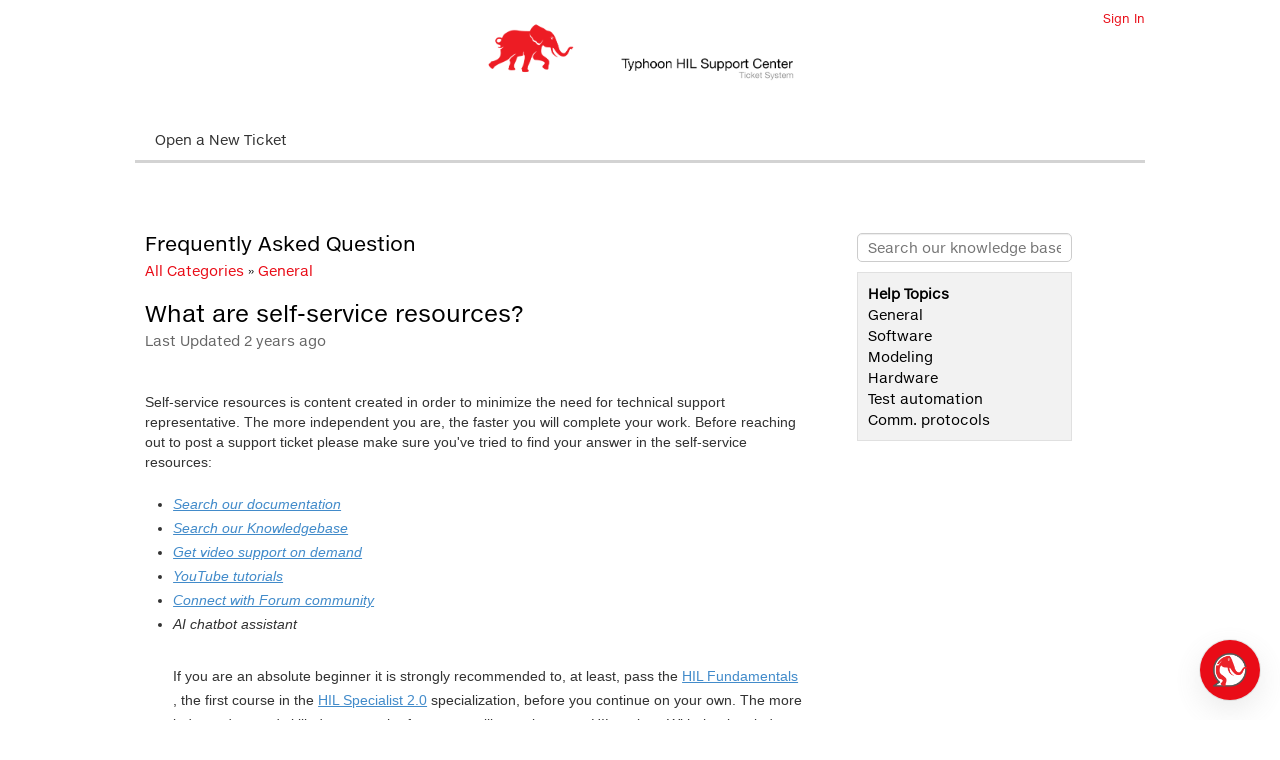

--- FILE ---
content_type: text/html; charset=UTF-8
request_url: https://ticket.typhoon-hil.com/kb/faq.php?id=307
body_size: 3056
content:
<!DOCTYPE html>
<html lang="en_US">
<head>
    <meta charset="utf-8">
    <meta http-equiv="X-UA-Compatible" content="IE=edge,chrome=1">
    <title>Typhoon HIL</title>
    <meta name="description" content="customer support platform">
    <meta name="keywords" content="osTicket, Customer support system, support ticket system">
    <meta name="viewport" content="width=device-width, initial-scale=1">
	<link rel="stylesheet" href="/css/osticket.css?fe1d1f8" media="screen"/>
    <link rel="stylesheet" href="/assets/default/css/theme.css?fe1d1f8" media="screen"/>
    <link rel="stylesheet" href="/assets/default/css/print.css?fe1d1f8" media="print"/>
    <link rel="stylesheet" href="/scp/css/typeahead.css?fe1d1f8"
         media="screen" />
    <link type="text/css" href="/css/ui-lightness/jquery-ui-1.10.3.custom.min.css?fe1d1f8"
        rel="stylesheet" media="screen" />
    <link rel="stylesheet" href="/css/jquery-ui-timepicker-addon.css?fe1d1f8" media="all"/>
    <link rel="stylesheet" href="/css/thread.css?fe1d1f8" media="screen"/>
    <link rel="stylesheet" href="/css/redactor.css?fe1d1f8" media="screen"/>
    <link type="text/css" rel="stylesheet" href="/css/font-awesome.min.css?fe1d1f8"/>
    <link type="text/css" rel="stylesheet" href="/css/flags.css?fe1d1f8"/>
    <link type="text/css" rel="stylesheet" href="/css/rtl.css?fe1d1f8"/>
    <link type="text/css" rel="stylesheet" href="/css/select2.min.css?fe1d1f8"/>
    <!-- Favicons -->
    <link rel="icon" href="/images/favicon.ico">
    <script type="text/javascript" src="/js/jquery-3.5.1.min.js?fe1d1f8"></script>
    <script type="text/javascript" src="/js/jquery-ui-1.12.1.custom.min.js?fe1d1f8"></script>
    <script type="text/javascript" src="/js/jquery-ui-timepicker-addon.js?fe1d1f8"></script>
    <script src="/js/osticket.js?fe1d1f8"></script>
    <script type="text/javascript" src="/js/filedrop.field.js?fe1d1f8"></script>
    <script src="/scp/js/bootstrap-typeahead.js?fe1d1f8"></script>
    <script type="text/javascript" src="/js/redactor.min.js?fe1d1f8"></script>
    <script type="text/javascript" src="/js/redactor-plugins.js?fe1d1f8"></script>
    <script type="text/javascript" src="/js/redactor-osticket.js?fe1d1f8"></script>
    <script type="text/javascript" src="/js/select2.min.js?fe1d1f8"></script>
    
	<meta name="csrf_token" content="6a1c1ff0c0a1e605be0db6577b912d95a57f48db" />
<!-- Google Tag Manager --><script>(function(w,d,s,l,i){w[l]=w[l]||[];w[l].push({'gtm.start':
new Date().getTime(),event:'gtm.js'});var f=d.getElementsByTagName(s)[0],
j=d.createElement(s),dl=l!='dataLayer'?'&l='+l:'';j.async=true;j.src=
'https://www.googletagmanager.com/gtm.js?id='+i+dl;f.parentNode.insertBefore(j,f);
})(window,document,'script','dataLayer','GTM-WXMH4R');</script><!-- End Google Tag Manager --></head>
<body>
<!-- Google Tag Manager (noscript) --><noscript><iframe src="https://www.googletagmanager.com/ns.html?id=GTM-WXMH4R"
height="0" width="0" style="display:none;visibility:hidden"></iframe></noscript>
<!-- End Google Tag Manager (noscript) -->    <div id="container">
                <div id="header">
            <div class="pull-right flush-right">
            <p>
                                 <a href="/login.php">Sign In</a>
            </p>
            <p>
            </p>
            </div>
            <a class="pull-left" id="logo" href="/index.php"
            title="Support Center">
                <span class="valign-helper"></span>
                <img src="/logo.php" border=0 alt="Typhoon HIL">
            </a>
        </div>
        <div class="clear"></div>
                <ul id="nav" class="flush-left">
            <li><a class=" new" href="/open.php">Open a New Ticket</a></li>
        </ul>
                <div id="content">

         <div class="row">
<div class="span8">

<h1>Frequently Asked Question</h1>
<div id="breadcrumbs" style="padding-top:2px;">
    <a href="index.php">All Categories</a>
    &raquo; <a href="faq.php?cid=1">General</a>
</div>

<div class="faq-content">
<div class="article-title flush-left">
What are self-service resources?</div>
<div class="faded">Last Updated 2 years ago</div>

<br/>
<div class="thread-body bleed">
<br>
Self-service resources is content created in order to minimize the need for technical&nbsp;support representative. The more independent you are,&nbsp;the faster you will complete your work. Before reaching out to post a support ticket please make sure you've tried to find your answer in the self-service resources:&nbsp;<br>
<br>
<ul>
        <li>
            <em><a href="https://www.typhoon-hil.com/documentation/" target="_blank">Search our documentation</a></em>
        </li>
        <li>
            <em><a href="https://ticket.typhoon-hil.com/kb/faq.php?topicId=1" target="_blank">Search our Knowledgebase</a></em>
        </li>
        <li>
            <em><a href="https://ticket.typhoon-hil.com/kb/faq.php?cid=16" target="_blank">Get video support on demand</a></em>
        </li>
        <li>
            <em><a href="https://www.youtube.com/user/TheTyphoonHIL" target="_blank">YouTube tutorials</a></em>
        </li>
        <li>
            <em><a href="https://typhoon-hil.com/forum/" target="_blank">Connect with Forum community</a></em></li><li><em>AI chatbot assistant</em></li>

<ul><br>
</ul>If you are an absolute beginner it is strongly recommended to, at least, pass the&nbsp;<a href="https://hil.academy/courses/hil-fundamentals/" target="_blank">HIL Fundamentals</a>,&nbsp;the first course in the <a href="https://hil.academy/hil-specialist-certification-2-0/" target="_blank"></a><a href="https://hil.academy/hil-specialist-certification-2-0/" target="_blank">HIL Specialist 2.0</a> specialization, before you continue on your own.&nbsp;The more independent and skilled&nbsp;you are, the faster you will complete your HIL project. With that in mind please consider investing more time to master the self-support by completing the entire&nbsp;<a href="https://hil.academy/hil-specialist-certification-2-0/" target="_blank">HIL Specialist 2.0</a> specialization.</ul>
<em></em><em></em><em></em><em></em><em>
</em>
<em></em><br>
<em></em><br>
<em></em><br>
<em></em></div>
</div>
</div>

<div class="span4 pull-right">
<div class="sidebar">
<div class="searchbar">
    <form method="get" action="faq.php">
    <input type="hidden" name="a" value="search"/>
    <input type="text" name="q" class="search" placeholder="Search our knowledge base"/>
    <input type="submit" style="display:none" value="search"/>
    </form>
</div>
<div class="content"><section>
    <strong>Help Topics</strong>
    <div>General</div>
    <div>Software</div>
    <div>Modeling</div>
    <div>Hardware</div>
    <div>Test automation</div>
    <div>Comm. protocols</div>
</section>
</div>
</div>
</div>

</div>
        </div>
    </div>
    <div id="footer">
        <div class="custom footermenus">
            <div class="one-fourth column">
                <p style="color: #000; font-size: 14px;">Community</p>
                <br>
<ul>
<li><a href="https://www.typhoon-hil.com/community/our-company/about-us/">About Us</a></li>
<li><a href="https://www.typhoon-hil.com/community/our-company/our-people/">Our People</a></li>
<li><a href="https://www.typhoon-hil.com/community/our-company/our-purpose/">Our Purpose</a></li>
<li><a href="https://www.typhoon-hil.com/community/our-difference/"> Our Difference </a></li>
<li><a href="https://www.typhoon-hil.com/community/our-company/careers/">Careers</a></li>
</ul>
            </div>
            <div class="one-fourth column">
                <p style="color: #000; font-size: 14px;">Knowledge Center</p>
                <br>
<ul>
<li><a href="https://info.typhoon-hil.com/blog">Blog</a></li>
<li><a href="https://www.typhoon-hil.com/videos/">Videos</a></li>
<li><a href="https://www.typhoon-hil.com/webinars/">Webinars</a></li>
<li><a href="https://www.typhoon-hil.com/white-papers/">White Papers</a></li>
<li><a href="https://www.typhoon-hil.com/solutions/academic-research/hil-academy/">HIL Academy</a></li>
</ul>
            </div>
            <div class="one-fourth column">
                <p style="color: #000; font-size: 14px;">Support</p>
                <br>
<ul>
<li><a href="https://www.typhoon-hil.com/products/software/download-center/">Software Download </a></li>
<li><a href="https://www.typhoon-hil.com/support/documentation/">Documentation</a></li>
<li><a href="https://www.typhoon-hil.com/community/our-company/contact/">Contact Us</a></li>
<li><a href="https://www.typhoon-hil.com/typhoon-hil-privacy-policy/">Privacy Policy</a></li>
<li><a href="https://www.typhoon-hil.com/website-terms-conditions/">Site Terms &amp; Conditions</a></li>
<li><a href="https://typhoon-hil.com/forum" target="_blank">Forum</a></li>
</ul>
            </div>
            <div class="one-fourth column social">
                <p style="color: #000; font-size: 14px;">CONNECT WITH US</p>
                <br>
				<div>
<ul>
<li>
<a href="https://www.linkedin.com/company/typhoon-hil-inc" target="_blank" aria-label="typhoon hil linkedin link">
<i style="color: #000; font-size: 20px;" class="icon-linkedin"></i>
</a>
</li>
<li>
<a href="https://twitter.com/TyphoonHIL" target="_blank" aria-label="typhoon hil twitter link">
<img src="/assets/default/images/x-twitter-brands-solid.svg" alt="Typhoon HIL at X" style="width:18px" />
</a>
</li>
<li>
<a href="https://www.youtube.com/user/TheTyphoonHIL" target="_blank" aria-label="typhoon hil youtube link">
<i style="color: #000; font-size: 20px;" class="icon-youtube"></i>
</a>
</li>
</ul>
</div>
<div class="contact-block" style="clear:both">
<div class="email">
<a href="mailto:info@typhoon-hil.com"><i class="icon-envelope"></i> info@typhoon-hil.com </a>
</div>

<div class="subscribe-newsletter">
<a href="https://www.typhoon-hil.com/community/newsletter-subscription/" target="">Subscribe to our Newsletter</a>
</div>
</div>
            </div>
        </div>
    <div class="clearfix">&nbsp;</div>
</div>
<div id="loading">
    <h4>Please Wait!</h4>
    <p>Please wait... it will take a second!</p>
</div>
<script type="text/javascript">
    getConfig().resolve({"html_thread":true,"lang":"en_US","short_lang":"en","has_rtl":false,"primary_language":"en-US","secondary_languages":[],"path":"\/"});
</script>
<script>window.aichatbotApiKey="76943390-6206-4beb-bc89-913ad0ef59be"; window.aichatbotProviderId="8d3f-3f9e9c5e46d1-f9e9c5e4-6d1a-4b8c"; window.aichatbotHost="chat-api.typhoon-hil.com";</script><script src=https://chat-script.typhoon-hil.com/aichatbot.js id="76943390-6206-4beb-bc89-913ad0ef59be" defer></script>
</body>
</html>


--- FILE ---
content_type: text/css
request_url: https://ticket.typhoon-hil.com/assets/default/css/theme.css?fe1d1f8
body_size: 6180
content:
@font-face{font-family:"HelveticaNeueETW01-55Rg";src:url("Fonts/706ec8e5-fe4a-4518-91a6-7aba4d3d333f.eot?#iefix");src:url("Fonts/706ec8e5-fe4a-4518-91a6-7aba4d3d333f.eot?#iefix") format("eot"),url("Fonts/ce6f5b38-1cb5-4a27-8182-583aa68b2436.woff") format("woff"),url("Fonts/ff06cde7-e06a-4cf0-af4d-5b2f737bf544.ttf") format("truetype"),url("Fonts/958b12cf-2908-4254-8cb9-9b12c3aa151e.svg#958b12cf-2908-4254-8cb9-9b12c3aa151e") format("svg")}
@font-face{font-family:"HelveticaNeueETW01-45Lt";src:url("Fonts/e0781a75-0ecb-464e-b6e9-85780ddc0921.eot?#iefix");src:url("Fonts/e0781a75-0ecb-464e-b6e9-85780ddc0921.eot?#iefix") format("eot"),url("Fonts/d7d2e6c6-fc3a-41a5-9b52-648e12e215b2.woff") format("woff"),url("Fonts/cb64744b-d0f7-4ef8-a790-b60d6e3e4f21.ttf") format("truetype"),url("Fonts/ccde919e-a712-41ef-b90f-9efc47661659.svg#ccde919e-a712-41ef-b90f-9efc47661659") format("svg")}
@font-face{font-family:"HelveticaNeueeTextW01-Md";src:url("Fonts/a747e1ea-ecdf-4f3d-ad47-3df9cfbee3cc.eot?#iefix");src:url("Fonts/a747e1ea-ecdf-4f3d-ad47-3df9cfbee3cc.eot?#iefix") format("eot"),url("Fonts/07173950-fa69-4b65-9c71-0cf2ec00b51d.woff") format("woff"),url("Fonts/cb64744b-d0f7-4ef8-a790-b60d6e3e4f21.ttf") format("truetype"),url("Fonts/2379b081-2371-47d9-8be9-4e39d7892ebf.svg#2379b081-2371-47d9-8be9-4e39d7892ebf") format("svg")}
@font-face{font-family:"Helvetica Neue LT W01_35 Thin";src:url("Fonts/d63f77e2-a23d-496f-bc30-c61c7a689aa6.eot?#iefix");src:url("Fonts/d63f77e2-a23d-496f-bc30-c61c7a689aa6.eot?#iefix") format("eot"),url("Fonts/4ff9f3fa-9221-4fc5-97e6-93572b6efa24.woff2") format("woff2"),url("Fonts/ca8d25cd-e264-4404-b271-4afc45c779c4.woff") format("woff"),url("Fonts/e8f8260f-dbee-4daa-81a4-0e415715c569.ttf") format("truetype"),url("Fonts/307413a4-d77e-4111-8ba5-e3b7d1e7c160.svg#307413a4-d77e-4111-8ba5-e3b7d1e7c160") format("svg")}
html {
  font-size: 100%;
  overflow-y: scroll;
  -webkit-text-size-adjust: 100%;
  -ms-text-size-adjust: 100%;
}
body {
  margin: 0;
  font-size: 14px;
  line-height: 1.5;
  padding: 0;
}
body,
input,
select,
textarea {
  font-family: "HelveticaNeueETW01-55Rg", sans-serif;
  color: #000;
}
b,
strong {
  font-weight: bold;
}
blockquote {
  margin: 1em 40px;
}
hr {
  display: block;
  height: 1px;
  border: 0;
  border-top: 1px solid #ccc;
  margin: 1em 0;
  padding: 0;
}
small {
  font-size: 85%;
}
ul,
ol {
  margin: 1em 0;
  padding: 0 0 0 30px;
}
img {
  border: 0;
  vertical-align: middle;
}
form {
  margin: 0;
}
fieldset {
  border: 0;
  margin: 0;
  padding: 0;
}
label {
  cursor: pointer;
}
input,
select,
textarea {
  font-size: 100%;
  margin: 0;
  vertical-align: baseline;
  *vertical-align: middle;
}
input {
  line-height: normal;
  *overflow: visible;
}
table input {
  *overflow: auto;
}
input[type="button"],
input[type="reset"],
input[type="submit"] {
  cursor: pointer;
  -webkit-appearance: button;
}
input[type="checkbox"],
input[type="radio"] {
  box-sizing: border-box;
}

textarea {
  overflow: auto;
  vertical-align: top;
  resize: vertical;
}
table {
  border-collapse: collapse;
  border-spacing: 0;
}
th,
td {
  vertical-align: top;
}
th {
  text-align: left;
  font-weight: normal;
}
h1,
h2,
h3,
h4,
h5,
h6,
form,
fieldset {
  margin: 0;
  padding: 0;
}
/* Typography */
a, .link {
  color: #E90C17;
  text-decoration: none;
  display: inline-block;
}
a:hover, .link:hover {
    margin-bottom: 0;
    cursor: pointer;
}
h1 {
  color: rgb(0, 0, 0 );
  font-weight: normal;
  font-size: 20px;
}
h3 {
  font-size: 16px;
}
h2, .subject {
  font-size: 16px;
  color: black;
}
/* Helpers */
.centered {
  text-align: center;
}
.clear {
  clear: both;
  height: 1px;
  visibility: none;
}
.hidden {
  display: none;
}
.faded {
  color: #666;
}
/* Pagination */
#pagination {
  border: 0;
  margin: 0 0 40px 0;
  padding: 0;
}
#pagination li {
  border: 0;
  margin: 0;
  padding: 0;
  font-size: 11px;
  list-style: none;
  display: inline;
}
#pagination li a {
  margin-right: 2px;
  display: block;
  float: left;
  padding: 3px 6px;
  text-decoration: none;
}
#pagination li a:hover {
  color: #ff0084;
}
#pagination .previousOff,
#pagination .nextOff {
  color: #666;
  display: block;
  float: left;
  font-weight: bold;
  padding: 3px 4px;
}
#pagination .next a,
#pagination .previous a {
  font-weight: bold;
}
#pagination .active {
  color: #000;
  font-weight: bold;
  margin-right: 2px;
  display: block;
  float: left;
  padding: 3px 6px;
  text-decoration: none;
}
/* Alerts & Notices */
#msg_notice {
  margin: 0;
  padding: 5px 10px 5px 36px;
  height: 16px;
  line-height: 16px;
  margin-bottom: 10px;
  border: 1px solid #0a0;
  background: url('../images/icons/ok.png') 10px 50% no-repeat #e0ffe0;
}
#msg_warning, .warning-banner {
  margin: 0;
  padding: 5px 10px 5px 36px;
  height: 16px;
  line-height: 16px;
  margin-bottom: 10px;
  border: 1px solid #f26522;
  background: url('../images/icons/alert.png') 10px 50% no-repeat #ffffdd;
}
#msg_error {
  margin: 0;
  padding: 5px 10px 5px 36px;
  height: 16px;
  line-height: 16px;
  margin-bottom: 10px;
  border: 1px solid #a00;
  background: url('../images/icons/error.png') 10px 50% no-repeat #fff0f0;
}
#msg_info { margin: 0; padding: 5px; margin-bottom: 10px; color: #3a87ad; border: 1px solid #bce8f1;  background-color: #d9edf7; }
.warning {
  background: #ffc;
  font-style: italic;
}
.warning strong {
  text-transform: uppercase;
  color: #a00;
  font-style: normal;
}
.error {
  color: #f00;
}
.error input {
  border: 1px solid #f00;
}
.button,
.button:visited {
  background: #222;
  border: none;
  display: inline-block;
  font-size: 16px;
  padding: 4px 16px 4px 16px;
  max-width: 220px;
  text-align: center;
  color: #fff;
  text-decoration: none;
  border-radius: 5px;
  -moz-border-radius: 5px;
  -webkit-border-radius: 5px;
  box-shadow: 0 1px 3px rgba(0, 0, 0, 0.5);
  -moz-box-shadow: 0 1px 3px rgba(0, 0, 0, 0.5);
  -webkit-box-shadow: 0 1px 3px rgba(0, 0, 0, 0.5);
  text-shadow: 0 -1px 1px rgba(0, 0, 0, 0.25);
  border-bottom: 1px solid rgba(0, 0, 0, 0.25);
  position: relative;
  cursor: pointer;
  font-family: "HelveticaNeueETW01-55Rg", sans-serif;
}
.button:hover {
  background-color: #111;
  color: #fff;
}
.button:active {
  top: 1px;
  box-shadow: none;
  -moz-box-shadow: none;
  -webkit-box-shadow: none;
}
.button,
.button:visited,
.green.button,
.green.button:visited {
  background-color: #91bd09;
}
.green.button:hover {
  background-color: #749a02;
}
.blue.button,
.blue.button:visited {
  background-color: #00AEEF;
}
.blue.button:hover {
  background-color: #0299d2;
}
body {
  background-color: #fff;
}
#container {
  background: #fff;
  width: 1050px;
  margin: 0 auto;
}
#header {
  position: relative;
  height: 71px;
  padding: 0 20px;
  font-size: 12px;
}
#logo {
    height: 100%;
    width:100%;
    text-align: center;
    margin-top:-25px;
}
#header #logo img {
  max-height: 65px;
  max-width: 380px;
  width: auto;
  height: auto;
  vertical-align: middle;
}
.valign-helper {
    height: 100%;
    display: inline-block;
    vertical-align: middle;
}
#header p {
  width: 400px;
  margin: 0;
  padding: 10px 0 0;
}
#nav {
  margin: 0 20px;
  padding: 45px 0 10px 0;
  margin-bottom: 45px;
  height: 20px;
  white-space: nowrap;
  border-bottom: 3px solid #D3D3D3;
  display: flex;
}
#nav li {
  margin: 0;
  padding: 0;
  list-style: none;
  display: inline-flex;
  justify-content: center;
}
#nav li a {
  display: inline-block;
  height: 20px;
  line-height: 20px;
  color: #333;
  padding: 0 20px;
}
 #nav li:nth-child(1) {
  justify-content: flex-start;
}
#nav li:nth-child(4) {
  justify-content: flex-end;
}
.rtl #nav li a {
  background-position: right center;
  background-position: calc(100% - 10px) center;
  padding-left: 10px;
  padding-right: 32px;
  margin-right: 10px;
  margin-left: 0;
}
#nav li a.active,
#nav li a:hover {
  color: #ED1C24;
}
#nav li a:hover {
  color: #F87C82;
}
#nav li a.home {
  /* background-image: url('../images/icons/home.png'); */
}
#nav li a.kb {
  /* background-image: url('../images/icons/kb.png'); */
}
#nav li a.new {
  /* background-image: url('../images/icons/new.png'); */
}
#nav li a.status {
  /* background-image: url('../images/icons/status.png'); */
}
#nav li a.tickets {
  /* background-image: url('../images/icons/tix.png'); */
}
#content {
  padding: 20px 0;
  margin: 0 20px;
  height: auto !important;
  height: 350px;
  min-height: 350px;
}
#footer {
  font-size: 11px;
  color: #333;
  width: 1050px;
  margin: 0 auto;
}
#footer a {
  color: #333;
}
#footer p {
  margin: 10px 0 0 0;
}
#footer #poweredBy {
  display: block;
  width: 126px;
  height: 23px;
  outline: none;
  text-indent: -9999px;
  margin: 0 auto;
  background: url('../images/poweredby.png') top left no-repeat;
  background-size: auto 20px;
}
.front-page-button {
}
.main-content {
  width: 565px;
}
#landing_page #new_ticket {
  margin-top: 40px;
  background: url('../images/new_ticket_icon.png') top left no-repeat;
}
#landing_page #new_ticket,
#landing_page #check_status {
  width: 295px;
  padding-left: 75px;
}
#landing_page #check_status {
  margin-top: 40px;
  background: url('../images/check_status_icon.png') top left no-repeat;
}
#landing_page h1, #landing_page h2, #landing_page h3 {
    margin-bottom: 10px;
}
/* Landing page FAQ not yet implemented. */
#faq {
  clear: both;
  margin: 0;
  padding: 5px;
}
#faq ol {
  font-size: 15px;
  margin-left: 0;
  padding-left: 0;
  border-top: 1px solid #ddd;
}
#faq ol li {
  list-style: none;
  margin: 0;
  padding: 0;
  color: #999;
}
#faq ol li a {
  display: block;
  padding: 5px 0;
  height: auto !important;
  overflow: hidden;
  margin: 0;
  border-bottom: 1px solid #ddd;
  line-height: 16px;
  padding-left: 24px;
  background: url('../images/icons/page.png') 0 50% no-repeat;
}
#faq ol li a:hover {
  background-color: rgba(0,0,0,0.05);
}
#faq .article-meta {
  padding: 5px;
  background: #fafafa;
}
#kb {
  margin: 2px 0;
  padding: 5px;
  overflow: hidden;
}
#kb > li {
  padding: 10px;
  height: auto !important;
  overflow: hidden;
  margin: 0;
  background: url(../images/kb_category_bg.png) bottom left repeat-x;
  border-bottom: 1px solid #ddd;
  display: block;
}
#kb > li h4 span {
  color: #666;
}
#kb > li h4 a {
  font-size: 14px;
}
#kb > li > i {
  display: block;
  width: 32px;
  height: 32px;
  float: left;
  margin-right: 6px;
  background: url(../images/kb_large_folder.png) top left no-repeat;
}
.featured-category {
    margin-top: 10px;
    width: 49.7%;
    display: inline-block;
    box-sizing: border-box;
    vertical-align: top;
}
.category-name {
    display: inline-block;
    font-weight: 400;
    font-size: 120%;
}
.featured-category i {
    color: rgba(0,174,239, 0.8);
    text-shadow: 1px 1px 1px rgba(0, 0, 0, 0.1);
    display: inline-block;
    vertical-align: middle;
}
.article-headline {
    margin-left: 34px;
}
.rtl .article-headline {
    margin-left: 0;
    margin-right: 34px;
}
.article-teaser {
    font-size: 90%;
    line-height: 1.5em;
    height: 3em;
    overflow: hidden;
}
.article-title {
    font-weight: 500;
}
.faq-content .article-title {
    font-size: 17pt;
    margin-top: 15px;
}
#kb-search {
  padding: 10px 0;
  overflow: hidden;
}
#kb-search div {
  clear: both;
  overflow: hidden;
  padding-top: 5px;
}
#kb-search #query {
  margin: 0;
  display: inline-block;
  float: left;
  width: 200px;
  margin-right: 5px;
}
#kb-search #cid {
  margin: 0;
  display: inline-block;
  float: left;
  width: 200px;
  margin-right: 5px;
  position: relative;
  top: 2px;
}
#kb-search #topic-id {
  margin: 0;
  display: inline-block;
  float: left;
  width: 410px;
}
#kb-search #searchSubmit {
  margin: 0;
  display: inline-block;
  float: left;
  position: relative;
  top: 2px;
}
#kb-search #breadcrumbs {
  color: #333;
  margin-bottom: 15px;
}
#kb-search #breadcrumbs #breadcrumbs a {
  color: #555;
}
#ticketForm div.clear,
#clientLogin div.clear {
  clear: both;
  padding: 3px 0;
  overflow: hidden;
}
#ticketForm div label,
#clientLogin div label {
  display: block;
}
label.required, span.required {
  font-weight: bold;
}
#ticketForm div label.required,
#clientLogin div label.required {
  text-align: left;
}
#ticketForm div input,
#clientLogin div input,
#ticketForm div textarea,
#clientLogin div textarea {
  width: auto;
  border: 1px solid #aaa;
  background: #fff;
  display: block;
}
#ticketForm div input[type=file],
#clientLogin div input[type=file] {
  border: 0;
}
#ticketForm div select,
#clientLogin div select {
  display: block;
  float: left;
}
#ticketForm div div.captchaRow,
#clientLogin div div.captchaRow {
  line-height: 31px;
}
#ticketForm div div.captchaRow input,
#clientLogin div div.captchaRow input {
  position: relative;
  top: 6px;
}
#ticketForm > table {
    table-layout: fixed;
}
#ticketForm > table td {
    width: 160px;
}
#ticketForm > table td + td {
    width: auto;
}
#ticketForm td textarea,
#clientLogin td textarea,
#ticketForm div textarea,
#clientLogin div textarea {
  width: 600px;
}
#ticketForm td em,
#clientLogin td em,
#ticketForm div em,
#clientLogin div em {
  color: #777;
}
#ticketForm td .captcha,
#clientLogin td .captcha,
#ticketForm div .captcha,
#clientLogin div .captcha {
  width: 88px;
  height: 31px;
  background: #000;
  display: block;
  float: left;
  margin-right: 20px;
}
#ticketForm td label.inline,
#clientLogin td label.inline,
#ticketForm div label.inline,
#clientLogin div label.inline {
  width: auto;
  padding: 0 10px;
}
#ticketForm div.error input,
#clientLogin div.error input {
  border: 1px solid #a00;
}
#ticketForm div.error label,
#clientLogin div.error label {
  color: #a00;
}
#ticketTable th {
  padding-left: 3px;
  font-weight: normal;
  text-align: left;
}
#ticketTable th.required,
#ticketTable td.required {
  font-weight: bold;
  text-align: left;
}
#clientLogin {
    display: block;
  margin-top: 20px;
  padding: 20px;
}
.rtl #clientLogin {
    background-position: 5% 50%;
}
#clientLogin .instructions {
    display:table-cell;
    padding-left: 2em;
    padding-right:90px;
}
.rtl #clientLogin .instructions {
    padding-left: 0;
    padding-right:0;
    padding-right: 2em;
    padding-left:90px;
}
#clientLogin p {
  clear: both;
}
#clientLogin strong {
  font-size: 11px;
  color: #d00;
  display: block;
}
#clientLogin #email,
#clientLogin #ticketno {
  margin-right: 0;
}
#clientLogin input[type=text],
#clientLogin input[type=password] {
    padding: 5px;
    border-radius: 4px;
    margin-bottom: 15px;
}
/* #clientLogin input[type=submit] {
    padding: 3px 10px;
    border-radius: 4px;
} */
#reply {
  margin-top: 5px;
  padding: 10px;
  background: #f9f9f9;
  border: 1px solid #ccc;
}
#reply h2 {
  margin-bottom: 10px;
  padding-bottom: 5px;
  border-bottom: 2px dotted rgba(0,0,0,0.1);
}
#reply > table {
  width: auto;
}
#reply table td {
  vertical-align: top;
}
#reply textarea {
  width: 628px !important;
}
#reply input[type=text],
#reply #response_options textarea {
  border: 1px solid #aaa;
  background: #fff;
}
/* Ticket icons */
.Icon {
  width: auto;
  padding-left: 20px;
  background-position: top left;
  background-repeat: no-repeat;
  color: #006699;
  text-decoration: none;
}
.Icon.Ticket {
  background-image: url('../images/icons/ticket.gif');
}
.Icon.webTicket {
  background-image: url('../images/icons/ticket_source_web.gif');
}
.Icon.emailTicket {
  background-image: url('../images/icons/ticket_source_email.gif');
}
.Icon.phoneTicket {
  background-image: url('../images/icons/ticket_source_phone.gif');
}
.Icon.otherTicket, .Icon.apiTicket  {
  background-image: url('../images/icons/ticket_source_other.gif');
}

.Icon.attachment {
  background-image: url('../images/icons/attachment.gif');
}
.Icon.file {
  background-image: url('../images/icons/attachment.gif');
}
.Icon.refresh {
  background-image: url('../images/icons/refresh.gif');
}
.Icon.thread {
  font-weight: bold;
  font-size: 1em;
  background-image: url('../images/icons/thread.gif?1319556657');
}
#ticketTable {
  border: 1px solid #aaa;
  border-left: none;
  border-bottom: none;
  margin-bottom: 10px;
}
#ticketTable caption {
  padding: 5px;
  text-align: left;
  color: #000;
  background: #ddd;
  border: 1px solid #aaa;
  border-bottom: none;
  font-weight: bold;
}
#ticketTable th {
  height: 24px;
  line-height: 24px;
  background: rgba(0,0,0,0.05);
  border: 1px solid #aaa;
  border-right: none;
  border-top: none;
  padding: 0 5px;
}
#ticketTable th a {
  color: #000;
}
#ticketTable td {
  padding: 3px 5px;
  border: 1px solid #aaa;
  border-right: none;
  border-top: none;
}
#ticketTable tr.alt td {
  background: #f9f9f9;
}
i.refresh {
  color: #0a0;
  font-size: 80%;
  vertical-align: middle;
}
.states small {
    font-size: 70%;
}
.active.state {
    font-weight: bold;
}
.search.well {
    padding: 10px;
    background-color: rgba(0,0,0,0.05);
    margin-bottom: 10px;
    margin-top: -15px;
}
.infoTable {
  background: #F4FAFF;
}
.infoTable th {
  text-align: left;
  padding: 3px 8px;
}

.ratingButton {
  background-image: url('../images/customer-satisfaction-icon.png');
  background-repeat: no-repeat;
  background-size: contain;
  width: 58px;
  height: 25px;
}

.surveyButton {
  background-image: url('../images/customer-satisfaction-icon.png');
  background-repeat: no-repeat;
  background-size: contain;
  width: 58px;
  height: 25px;
}

.surveyRating {
  width: 76px;
  height: 15px;
  float: left;
  margin-top: 5px;
  margin-left: 5px;
  margin-right: 5px;
  border: 1px solid #999999;
  -webkit-border-radius: 3px;
  -moz-border-radius: 3px;
  border-radius: 3px;
}

.surveyStar {
  width: 15px;
  height: 15px;
  float: left;
  background-image: url('../images/star.png');
  background-repeat: no-repeat;
  background-size: contain;
}

.surveyLink {
  float: left;
  margin-top: 5px;
  margin-left: 5px;
  margin-right: 5px;
}

.action-button {
  -webkit-border-radius: 3px;
  -moz-border-radius: 3px;
  border-radius: 3px;
  -webkit-background-clip: padding-box;
  -moz-background-clip: padding;
  background-clip: padding-box;
  color: #777 !important;
  display: inline-block;
  border: 1px solid #aaa;
  cursor: pointer;
  font-size: 11px;
  overflow: hidden;
  background-color: #dddddd;
  background-image: -webkit-gradient(linear, left top, left bottom, color-stop(0%, #efefef), color-stop(100% #dddddd));
  background-image: -webkit-linear-gradient(top, #efefef 0%, #dddddd 100%);
  background-image: -moz-linear-gradient(top, #efefef 0%, #dddddd 100%);
  background-image: -ms-linear-gradient(top, #efefef 0%, #dddddd 100%);
  background-image: -o-linear-gradient(top, #efefef 0%, #dddddd 100%);
  background-image: linear-gradient(top, #efefef 0%, #dddddd 100%);
  padding: 0 5px;
  text-decoration: none;
  line-height:18px;
  margin-left:5px;
}
.action-button span,
.action-button a {
  color: #777 !important;
  display: inline-block;
  float: left;
}
.action-button a {
  color: #777;
  text-decoration: none;
}
table.padded tr > td,
table.padded tr > th {
  height: 20px;
  padding-bottom: 5px;
}

.external-auth + .external-auth {
    margin-top: 4px;
}

a.external-sign-in {
    text-decoration: none;
}
.external-auth-box {
    vertical-align: middle;
    border-radius: 4px;
    border: 1px solid #777;
}
.external-auth-icon {
    display: inline-block;
    color: #333;
    width: 30px;
    padding: 5px 10px;
    border-right: 1px solid #ddd;
}
.external-auth-name {
    color: #333;
    width: 100px;
    padding: 5px 10px;
    line-height:30px;
    font-size: 11pt;
}
img.sign-in-image {
    border: none;
    max-height: 40px;
    max-width: 200px;
    width: auto;
    height: auto;
}
.login-box {
    width:40%;
    display:table-cell;
    padding:15px;
}
.rtl .login-box {

}
.flush-right {
    text-align: right;
}
.flush-left {
    text-align: left;
}
.sidebar {
    margin-bottom: 20px;
    margin-left: 20px;
    width: 215px;
}
.rtl .sidebar {
    margin-left: 0;
    margin-right: 20px;
}
.sidebar .content {
    padding: 10px; border: 1px solid rgba(0,0,0,0.075); background: rgba(0,0,0,0.05);
}
.sidebar .content:empty {
    display: none;
}

.sidebar section .header {
    font-weight: bold;
    margin-bottom: 0.3em;
}
.sidebar section + section {
    margin-top: 15px;
}
.search-form {
    padding-top: 12px;
}
.searchbar .search,
.search-form .search {
    display: inline-block;
    width: 400px;
    border-radius: 5px;
    border: 1px solid #ccc;
    padding: 5px 10px;
    box-shadow: inset 0 1px 1px rgba(0,0,0,.075);
}

.searchbar .search {
    width: 100%;
    box-sizing: border-box;
    margin-bottom: 10px;
}
.bleed {
    margin: 0 !important;
    padding: 0 !important;
}
.row {
}
.span4 {
    display: inline-block;
    width: 29.5%;
    margin: 0 1%;
    vertical-align: top;
}
.span8 {
    display: inline-block;
    width: 66.0%;
    margin: 0 1%;
    vertical-align: top;
}
.truncate {
    display: inline-block;
    width: auto;
    max-width: 100%;
    white-space: nowrap;
    overflow: hidden;
    text-overflow: ellipsis;
    vertical-align: bottom;
}
.image-hover a.action-button:hover,
.image-hover a.action-button {
    color: initial !important;
    text-decoration: none;
}
table.custom-data {
    margin-top: 10px;
}
table.custom-data th {
    width: 25%;
}
table.custom-data th {
    background-color: #F4FAFF;
    padding: 3px 8px;
}
table .headline,
table.custom-data .headline {
    border-bottom: 2px solid #ddd;
    border-bottom: 2px solid rgba(0,0,0,0.15);
    font-weight: bold;
    background-color: white;
}
#ticketInfo h1 {
    padding-bottom: 10px;
    margin-bottom: 5px;
    border-bottom: 2px dotted rgba(0, 0, 0, 0.15);
}
#ticketInfo h1 small {
    font-weight: normal;
}
.thread-entry {
    margin-bottom: 15px;
}
.thread-entry.avatar {
    margin-left: 60px;
}
.thread-entry.response.avatar {
    margin-right: 60px;
    margin-left: 0;
}
.thread-entry > .avatar {
    margin-left: -60px;
    display:inline-block;
    width:48px;
    height:auto;
    border-radius: 5px;
}
.thread-entry.response > .avatar {
    margin-left: initial;
    margin-right: -60px;
}
img.avatar {
    border-radius: inherit;
}
.avatar > img.avatar {
    width: 100%;
    height: auto;
}
.thread-entry .header {
    padding: 8px 0.9em;
    border: 1px solid #ccc;
    border-color: rgba(0,0,0,0.2);
    border-radius: 5px 5px 0 0;
}
.thread-entry.avatar .header:before {
  position: absolute;
  top: 7px;
  right: -8px;
  content: '';
  border-top: 8px solid transparent;
  border-bottom: 8px solid transparent;
  border-left: 8px solid #b0b0b0;
  display: inline-block;
}
.thread-entry.avatar .header:after {
  position: absolute;
  top: 7px;
  right: -8px;
  content: '';
  border-top: 7px solid transparent;
  border-bottom: 7px solid transparent;
  display: inline-block;
  margin-top: 1px;
}

.thread-entry.avatar .header {
    position: relative;
}

.thread-entry.response .header {
    background:#dddddd;
}
.thread-entry.avatar.response .header:after {
    border-left: 7px solid #dddddd;
    margin-right: 1px;
}

.thread-entry.message .header {
    background:#C3D9FF;
}
.thread-entry.avatar.message .header:before {
    top: 7px;
    left: -8px;
    right: initial;
    border-left: none;
    border-right: 8px solid #CCC;
}
.thread-entry.avatar.message .header:before {
    border-right-color: #9cadcc;
}
.thread-entry.avatar.message .header:after {
    top: 7px;
    left: -8px;
    right: initial;
    border-left: none;
    border-right: 7px solid #c3d9ff;
    margin-left: 1px;
}

.thread-entry .header .title {
    max-width: 500px;
    vertical-align: bottom;
    display: inline-block;
    margin-left: 15px;
}

.thread-entry .thread-body {
    border: 1px solid #ddd;
    border-top: none;
    border-bottom:2px solid #aaa;
    border-radius: 0 0 5px 5px;
}
.thread-body .attachments {
  background-color: #f4faff;
  margin: 0 -0.9em;
  position: relative;
  top: 0.9em;
  padding: 0.3em 0.9em;
  border-top: 1px dotted #ccc;
  border-top-color: rgba(0,0,0,0.2);
  border-radius: 0 0 6px 6px;
}
.thread-body .attachments .filesize {
  margin-left: 0.5em;
}
.thread-body .attachments a,
.thread-body .attachments a:hover {
  text-decoration: none;
}
.thread-body .attachment-info {
    margin-right: 10px;
    display: inline-block;
    width: 48%;
}
.thread-body .attachment-info .filename {
  max-width: 80%;
  max-width: calc(100% - 70px);
}
.label {
  font-size: 11px;
  padding: 1px 4px;
  -webkit-border-radius: 3px;
  -moz-border-radius: 3px;
  border-radius: 3px;
  font-weight: bold;
  line-height: 14px;
  color: #ffffff;
  vertical-align: baseline;
  white-space: nowrap;
  text-shadow: 0 -1px 0 rgba(0, 0, 0, 0.25);
  background-color: #999999;
}
.label-bare {
  background-color: transparent;
  background-color: rgba(0,0,0,0);
  border: 1px solid #999999;
  color: #999999;
  text-shadow: none;
}
.thread-event {
    padding: 0px 2px 15px;
    margin-left: 60px;
}
.type-icon {
    border-radius: 8px;
    background-color: #f4f4f4;
    padding: 4px 6px;
    margin-right: 5px;
    text-align: center;
    display: inline-block;
    font-size: 1.1em;
    border: 1px solid #eee;
    vertical-align: top;
}
.type-icon.dark {
    border-color: #666;
    background-color: #949494;
}
.thread-event img.avatar {
    vertical-align: middle;
    border-radius: 3px;
    width: auto;
    max-height: 24px;
    margin: -3px 3px 0;
}
.thread-event .description {
    margin-left: -30px;
    padding-top: 6px;
    padding-left: 30px;
    display: inline-block;
    width: 642px;
    width: calc(100% - 95px);
    line-height: 1.4em;
}
.thread-event .type-icon {
  position:relative;
}
.thread-event .type-icon::after {
  content: "";
  border: 16px solid white;
  position: absolute;
  top: -3px;
  bottom: 0;
  left: -3px;
  right: 0;
  z-index: -1;
}
.thread-entry::after {
  content: "";
  border-bottom: 2px solid white;
  display: block;
}
.thread-entry::before {
  content: "";
  display: block;
  border-top: 2px solid white;
}
#ticketThread::before {
  border-left: 2px dotted #ddd;
  border-bottom-color: rgba(0,0,0,0.1);
  position: absolute;
  margin-left: 74px;
  z-index: -1;
  content: "";
  top: 0;
  bottom: 0;
  right: 0;
  left: 0;
}
#ticketThread {
  z-index: 0;
  position: relative;
  border-bottom: 2px solid #ddd;
  border-bottom-color: rgba(0,0,0,0.1);
}

.freetext-files {
    padding: 10px;
    margin-top: 10px;
    border: 1px dotted #ddd;
    border-radius: 4px;
    background-color: #f5f5f5;
}
.freetext-files .file {
    margin-right: 10px;
    display: inline-block;
    width: 48%;
    padding-top: 0.2em;
}
.freetext-files .title {
    font-weight: bold;
    margin-bottom: 0.3em;
    font-size: 1.1em;
}
/* HACKS */
input:not([type]), input[type="email"], input[type="number"],
input[type="password"], input[type="tel"], input[type="url"],
input[type="text"] {
  padding: 4px 4px;
  border-radius: 3px;
  margin-top:5px;
}
input[type="submit"],input[type="reset"],input[type="button"] {
  background-color: #5e91cc !important;
  border: 1px solid #5e91cc !important;
  padding: 6px;
  color: #fff;
}
input[type="submit"]:hover,input[type="reset"]:hover,input[type="button"]:hover {
  background-color: #fff !important;
  color: #5e91cc;
}
.custom.footermenus {
  overflow: hidden;
  padding: 0 20px;
}
.footermenus .one-fourth.column p a {
  color: #9f95a3 !important;
  line-height: 175%;
}
.footermenus .one-fourth.column p a:hover {
  color: #F87C82 !important;
}
.one-fourth.column {
  width: 25%;
  float: left;
  text-align: left;
}
.clearfix {
  clear: both;
}
.custom.channels {
  padding: 20px 0;
  margin-bottom: 20px;
  text-align: center;
}
.logotitle {
  font-size: 11px;
  text-align: center;
  margin-top: -26px;
  color: #000;
}
.pull-right {
  position: relative;
  z-index: 10;
}
.sidebar a[href*="cid=2"] {
  display:none;
}
#faq ol li a,.sidebar .content a  {
  color: #666;
}
@media only screen and (max-width: 600px) {
  #container,#footer, .span8, .span4 {width:100%}
  #footer .footermenus > div {width:50%}
}
/* NEW FOOTER */
.custom.footermenus .one-fourth.column {
	font-size: 12px;

}
.custom.footermenus .one-fourth.column ul {
    margin: 0;
    padding: 0;
}
.custom.footermenus .one-fourth.column ul li {
	list-style-type: none;
}
.custom.footermenus .one-fourth.column.social ul li {
	width:30px;
	float:left;
}